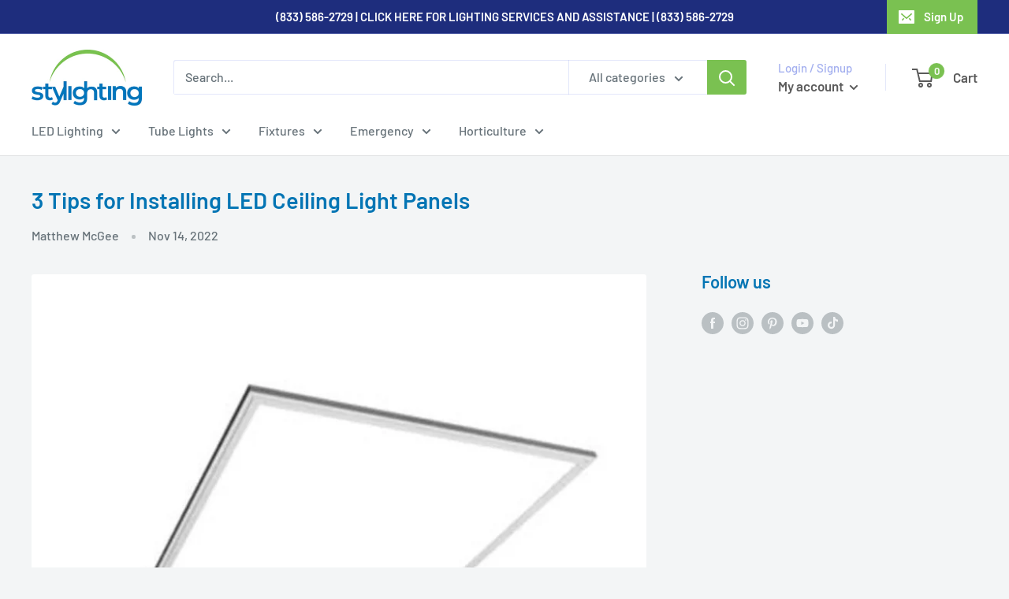

--- FILE ---
content_type: text/html; charset=UTF-8
request_url: https://pre.bossapps.co/api/js/lighting-newco.myshopify.com/variants
body_size: 15855
content:
{"41947584594079SP":"3553460383","41947584594079":"yes","41947584528543SP":"3553460383","41947584528543":"no","41947584495775SP":"3553460383","41947584495775":"yes","41947584200863SP":"3553460383","41947584200863":"no","41947630534815SP":"3553460383","41947630534815":"yes","41690103021727SP":"3553460383","41690103021727":"no","41955650502815SP":"3553460383","41955650502815":"no","42797528154271SP":"3553460383","42797528154271":"no","44629600895135SP":"3553460383","44629600895135":"no","44469184331935SP":"3553460383","44469184331935":"yes","44527022571679SP":"3553460383","44527022571679":"yes","41947643871391SP":"3553460383","41947643871391":"yes","42496729972895SP":"3553460383","42496729972895":"no","44731390787743SP":"3553460383","44731390787743":"no","41947618050207SP":"3553460383","41947618050207":"no","44731407728799SP":"3553460383","44731407728799":"no","41947607826591SP":"3553460383","41947607826591":"yes","42782536663199SP":"3553460383","42782536663199":"no","41947617951903SP":"3553460383","41947617951903":"no","44731407761567SP":"3553460383","44731407761567":"no","44731407794335SP":"3553460383","44731407794335":"no","42782582177951SP":"3553460383","42782582177951":"no","44731389509791SP":"3553460383","44731389509791":"no","41947618115743SP":"3553460383","41947618115743":"yes","44731407696031SP":"3553460383","44731407696031":"yes","44629655486623SP":"3553460383","44629655486623":"no","41947648000159SP":"3553460383","41947648000159":"no","44629655355551SP":"3553460383","44629655355551":"no","42496759922847SP":"3553460383","42496759922847":"no","44629654962335SP":"3553460383","44629654962335":"no","41947592753311SP":"3553460383","41947592753311":"no","41947584004255SP":"3553460383","41947584004255":"no","41947645903007SP":"3553460383","41947645903007":"yes","41947646001311SP":"3553460383","41947646001311":"no","41955629203615SP":"3553460383","41955629203615":"no","41947646328991SP":"3553460383","41947646328991":"no","41947646066847SP":"3553460383","41947646066847":"no","41955641262239SP":"3553460383","41955641262239":"no","41947646394527SP":"3553460383","41947646394527":"no","41947646099615SP":"3553460383","41947646099615":"no","41947646230687SP":"3553460383","41947646230687":"no","41947646427295SP":"3553460383","41947646427295":"no","41947646165151SP":"3553460383","41947646165151":"no","41947646263455SP":"3553460383","41947646263455":"no","41947646492831SP":"3553460383","41947646492831":"no","41947646558367SP":"3553460383","41947646558367":"no","41947646754975SP":"3553460383","41947646754975":"no","41947646984351SP":"3553460383","41947646984351":"no","41947646591135SP":"3553460383","41947646591135":"yes","41947646820511SP":"3553460383","41947646820511":"no","41947646656671SP":"3553460383","41947646656671":"no","41947646853279SP":"3553460383","41947646853279":"no","35481354928287":"no","35481374720159":"no","36550403195039":"yes","36550403227807":"no","36992679870623":"no","37003022434463":"yes","37003117133983":"yes","37003162189983":"no","37073840603295":"yes","37073840636063":"yes","37073890607263":"no","37073890640031":"no","37074332221599":"no","41524721647775":"yes","41690067959967":"no","41690067992735":"yes","41690068058271":"no","41690068123807":"no","41690068189343":"no","41690068287647":"no","41690068320415":"no","41690068385951":"no","41690068451487":"no","41690068484255":"no","41690068549791":"no","41690068582559":"no","41690068615327":"no","41690068680863":"no","41690068713631":"yes","41690068811935":"no","41690068910239":"no","41690068975775":"no","41690069237919":"no","41690069270687":"yes","41690069336223":"no","41690069368991":"yes","41690069729439":"no","41690069794975":"yes","41690069827743":"no","41690069893279":"no","41690069926047":"no","41690070024351":"yes","41690070122655":"no","41690070155423":"yes","41690070188191":"no","41690070253727":"no","41690070319263":"yes","41690070352031":"no","41690070417567":"yes","41690070483103":"no","41690070515871":"no","41690070548639":"no","41690070581407":"no","41690070646943":"no","41690070712479":"no","41690070745247":"no","41690070810783":"no","41690070876319":"no","41690070909087":"no","41690070974623":"yes","41690071007391":"no","41690071072927":"no","41690071105695":"no","41690071171231":"yes","41690071269535":"yes","41690071302303":"no","41690071335071":"no","41690071400607":"no","41690071466143":"yes","41690071498911":"yes","41690071564447":"yes","41690071826591":"no","41690071957663":"no","41690071990431":"yes","41690072023199":"yes","41690072088735":"no","41690072154271":"yes","41690072187039":"no","41690072252575":"no","41690072547487":"yes","41690072613023":"yes","41690072744095":"yes","41690072776863":"yes","41690072842399":"yes","41690072875167":"yes","41690072940703":"yes","41690073235615":"no","41690073301151":"no","41690073432223":"no","41690073497759":"yes","41690073628831":"no","41690073694367":"no","41690073727135":"no","41690073989279":"no","41690074054815":"no","41690074120351":"no","41690074185887":"yes","41690074251423":"no","41690074284191":"no","41690074349727":"no","41690074382495":"yes","41690074415263":"no","41690074710175":"no","41690074775711":"no","41690074808479":"no","41690074874015":"no","41690074939551":"no","41690074972319":"no","41690075005087":"no","41690075070623":"no","41690075103391":"no","41690075168927":"no","41690075201695":"no","41690075267231":"no","41690075332767":"no","41690075365535":"yes","41690075398303":"no","41690075463839":"no","41690075529375":"no","41690075562143":"no","41690075627679":"no","41690075725983":"no","41690075791519":"no","41690075824287":"no","41690075889823":"no","41690075922591":"no","41690075988127":"yes","41690076020895":"yes","41690076086431":"yes","41690076315807":"no","41690076610719":"no","41690076676255":"no","41690076709023":"no","41690076774559":"no","41690076840095":"yes","41690076872863":"no","41690076938399":"no","41690077003935":"no","41690077036703":"no","41690077102239":"no","41690077167775":"no","41690077200543":"no","41690077233311":"no","41690077298847":"no","41690077364383":"no","41690077397151":"no","41690077462687":"no","41690077528223":"yes","41690077560991":"no","41690077626527":"no","41690077692063":"no","41690077724831":"yes","41690077757599":"no","41690077823135":"no","41690077888671":"no","41690077921439":"no","41690077986975":"no","41690078183583":"no","41690078216351":"no","41690078281887":"no","41690078347423":"yes","41690078380191":"yes","41690078445727":"no","41690078478495":"no","41690078544031":"no","41690078576799":"no","41690078642335":"no","41690078707871":"yes","41690078740639":"no","41690078806175":"no","41690078904479":"no","41690078937247":"no","41690079002783":"yes","41690079101087":"yes","41690079264927":"yes","41690079297695":"no","41690079363231":"yes","41690079494303":"no","41690079559839":"no","41690079625375":"no","41690079723679":"no","41690079756447":"no","41690079821983":"no","41690079854751":"no","41690079920287":"no","41690079985823":"no","41690080018591":"no","41690080084127":"no","41690080116895":"yes","41690080182431":"yes","41690080215199":"no","41690080280735":"no","41690080346271":"no","41690080379039":"no","41690080444575":"yes","41690080542879":"no","41690080575647":"no","41690080641183":"yes","41690080706719":"no","41690080739487":"no","41690080837791":"no","41690080903327":"no","41690080936095":"no","41690081001631":"no","41690081067167":"no","41690081099935":"no","41690081165471":"yes","41690081231007":"no","41690081263775":"yes","41690081329311":"no","41690081460383":"yes","41690081525919":"no","41690081558687":"no","41690081624223":"no","41690081722527":"no","41690081788063":"no","41690081820831":"yes","41690081886367":"no","41690081951903":"no","41690081984671":"yes","41690082017439":"no","41690082082975":"no","41690082115743":"no","41690082181279":"yes","41690082214047":"no","41690082279583":"yes","41690082345119":"no","41690082410655":"no","41690082476191":"no","41690082508959":"yes","41690082541727":"no","41690082607263":"no","41690082672799":"yes","41690082738335":"no","41690082771103":"yes","41690082803871":"yes","41690082869407":"no","41690082934943":"no","41690082967711":"no","41690083098783":"no","41690083131551":"no","41690083164319":"yes","41690083262623":"yes","41690083328159":"no","41690083360927":"yes","41690083393695":"no","41690083459231":"no","41690083524767":"yes","41690083557535":"no","41690083623071":"no","41690083688607":"no","41690083721375":"no","41690083754143":"no","41690083819679":"no","41690083885215":"no","41690083917983":"no","41690083983519":"no","41690084016287":"yes","41690084180127":"no","41690084245663":"no","41690084343967":"no","41690084409503":"no","41690084442271":"no","41690084507807":"no","41690084606111":"no","41690084704415":"no","41690084868255":"no","41690084999327":"yes","41690085163167":"no","41690085327007":"no","41690086244511":"no","41690086375583":"yes","41690086506655":"no","41690087227551":"no","41690087948447":"yes","41690088079519":"yes","41690088898719":"yes","41690089062559":"no","41690089160863":"no","41690089291935":"no","41690089619615":"no","41690090078367":"yes","41690090111135":"no","41690090307743":"yes","41690090340511":"no","41690091618463":"no","41690091651231":"no","41690091683999":"yes","41690091749535":"yes","41690091847839":"no","41690091913375":"yes","41690091978911":"yes","41690092011679":"yes","41690092044447":"yes","41690092109983":"no","41690092175519":"yes","41690092208287":"no","41690092273823":"yes","41690092306591":"yes","41690092372127":"yes","41690092404895":"yes","41690092470431":"no","41690092601503":"yes","41690092667039":"yes","41690092699807":"yes","41690092765343":"yes","41690092798111":"yes","41690092863647":"yes","41690092929183":"yes","41690092961951":"no","41690092994719":"yes","41690093682847":"yes","41690093748383":"no","41690093781151":"no","41690093846687":"no","41690093912223":"yes","41690093944991":"no","41690094010527":"yes","41690094043295":"no","41690094108831":"no","41690094141599":"yes","41690094207135":"no","41690094272671":"no","41690094338207":"yes","41690094403743":"yes","41690094436511":"yes","41690094502047":"no","41690094534815":"no","41690094600351":"no","41690094665887":"no","41690094698655":"no","41690095255711":"no","41690095354015":"no","41690095419551":"no","41690095616159":"no","41690095714463":"no","41690095779999":"yes","41690095878303":"yes","41690095943839":"yes","41690096009375":"no","41690096107679":"no","41690096173215":"no","41690096271519":"no","41690096369823":"no","41690096435359":"no","41690098663583":"no","41690098761887":"no","41690101514399":"yes","41690101743775":"no","41690102759583":"no","41690102857887":"yes","41690102890655":"yes","41690102988959":"yes","41690103120031":"yes","41690103218335":"no","41690103677087":"no","41690103742623":"no","41690103808159":"yes","41690103873695":"no","41690103971999":"no","41690104037535":"no","41690104103071":"yes","41690104168607":"no","41690104234143":"no","41690104332447":"no","41690106298527":"yes","41690106953887":"yes","41690108887199":"no","41690108952735":"no","41690112032927":"no","41690112131231":"no","41755267661983":"no","41755267825823":"no","41755268087967":"no","41755268251807":"yes","41755268677791":"no","41755268939935":"yes","41755269103775":"no","41755269202079":"yes","41755269398687":"yes","41755270742175":"yes","41755270840479":"no","41755271430303":"yes","41755271528607":"no","41755271561375":"no","41755271659679":"yes","41755271692447":"no","41755274576031":"no","41755274805407":"no","41755274870943":"yes","41755274936479":"yes","41755275002015":"yes","41755275100319":"yes","41755275231391":"no","41755275296927":"yes","41755275395231":"yes","41755275493535":"yes","41755275722911":"no","41755275919519":"no","41755276083359":"yes","41755276214431":"yes","41755276279967":"no","41755276509343":"no","41755276607647":"no","41755276804255":"no","41755276902559":"no","41755277000863":"yes","41755277066399":"no","41755277295775":"no","41755277328543":"no","41755277492383":"no","41755277557919":"no","41755277721759":"yes","41755277885599":"yes","41755277951135":"no","41755278114975":"no","41755278180511":"yes","41755278278815":"yes","41755278344351":"yes","41755278508191":"yes","41755278606495":"yes","41755278737567":"yes","41755278803103":"yes","41755278934175":"yes","41755279032479":"yes","41755279098015":"no","41755279786143":"no","41755279917215":"no","41755279949983":"no","41755280048287":"no","41755280113823":"no","41755280146591":"no","41755280310431":"no","41755280343199":"no","41755280638111":"yes","41755280900255":"yes","41755281227935":"no","41755281490079":"no","41755281752223":"yes","41755285520543":"yes","41755285651615":"yes","41755285913759":"yes","41755286077599":"yes","41755286831263":"no","41755287519391":"yes","41755287879839":"no","41755288273055":"no","41755288535199":"no","41755289125023":"no","41755289387167":"no","41755289911455":"yes","41755290075295":"no","41755291189407":"no","41755291451551":"no","41755291844767":"no","41755291943071":"yes","41755292336287":"no","41755292369055":"no","41755292893343":"no","41755293352095":"no","41755293876383":"no","44436022821023":"no","44436022853791":"no","44436022886559":"no","44436022919327":"no","44436022952095":"no","44436022984863":"no","44436023017631":"no","44436023050399":"no","44436023083167":"no","44436023115935":"no","44436023148703":"no","44436023181471":"no","44436023214239":"yes","44436023247007":"no","44436023279775":"yes","44436023312543":"no","41755294204063":"no","41755294498975":"no","41755294597279":"no","41755294826655":"no","41755295252639":"no","41755296071839":"no","41755296170143":"no","41755296268447":"no","41755296563359":"no","41755296628895":"no","41755296891039":"no","41755297185951":"no","41755297218719":"no","41755301839007":"no","41755303903391":"no","41755305476255":"yes","41755305607327":"yes","41755306164383":"yes","41755306426527":"yes","41755306557599":"yes","41755306786975":"yes","41755306852511":"no","41755307540639":"no","41755307704479":"yes","41755307802783":"yes","41755307999391":"no","41755308228767":"no","41755308392607":"no","41755308523679":"yes","41755308556447":"no","41755308687519":"no","41755309179039":"no","41755309899935":"no","41755309965471":"no","41755310260383":"no","41755310456991":"yes","41755310751903":"yes","41755310817439":"no","41755310981279":"no","41755311046815":"yes","41755311308959":"yes","41755311571103":"yes","41755312324767":"no","41755312357535":"no","41755312586911":"no","41755312881823":"yes","41755313471647":"yes","41755313569951":"yes","41755313832095":"no","41755313930399":"yes","41755315044511":"no","41755315142815":"no","41755319009439":"no","41755319271583":"no","41755319763103":"no","41755319926943":"yes","41755320156319":"no","41755320385695":"yes","41755320451231":"no","41755320483999":"no","41755320647839":"no","41755320909983":"no","41755321172127":"no","41755321237663":"yes","41755321467039":"yes","41755321663647":"yes","41755321794719":"no","41755321860255":"no","41755322089631":"no","41755322450079":"no","41755322646687":"no","41755322777759":"no","41755322974367":"no","41755323269279":"no","41755323302047":"yes","41755323531423":"no","41755323728031":"yes","41755323924639":"no","41755324186783":"yes","41755324252319":"no","41755324448927":"no","41755324678303":"no","41755324940447":"no","41755325169823":"no","41755325399199":"no","41755325530271":"no","41755325792415":"no","41755326513311":"no","41755326578847":"no","41755326808223":"yes","41755327070367":"yes","41755327365279":"yes","41755328970911":"yes","41755329036447":"no","41755329298591":"no","41755329364127":"no","41755329462431":"no","41755330642079":"no","41755331002527":"yes","41755331068063":"yes","41755331199135":"yes","41755331494047":"no","41755331657887":"yes","41755331887263":"yes","41755331952799":"no","41755332214943":"yes","41755332608159":"yes","41755332739231":"yes","41755333001375":"yes","41755333132447":"no","41755333558431":"no","41755333689503":"yes","41755334181023":"no","41755335360671":"yes","41755335426207":"yes","41755335753887":"no","41755336016031":"no","41755336114335":"no","41755337949343":"no","41755338047647":"yes","41755338277023":"no","41755338539167":"yes","41851358675103":"yes","41851385938079":"yes","41851440005279":"no","41947584430239":"no","41947584463007":"no","41947584626847":"no","41947584659615":"no","41947584692383":"no","41947584725151":"no","41947584757919":"yes","41947584790687":"no","41947585413279":"yes","41947585478815":"yes","41947585544351":"yes","41947585642655":"yes","41947585675423":"yes","41947585806495":"yes","41947585839263":"yes","41947585872031":"yes","41947585904799":"yes","41947585937567":"yes","41947586068639":"yes","41947586101407":"yes","41947586199711":"yes","41947586265247":"no","41947586298015":"no","41947586363551":"no","41947586429087":"no","41947586461855":"no","41947586527391":"no","41947586592927":"no","41947586953375":"no","41947586986143":"no","41947587051679":"no","41947587117215":"yes","41947587149983":"no","41947587248287":"yes","41947587281055":"yes","41947587346591":"yes","41947587412127":"no","41947587444895":"no","41947587575967":"no","41947587674271":"yes","41947587739807":"yes","41947587838111":"yes","41947587903647":"yes","41947587936415":"yes","41947588001951":"no","41947588034719":"yes","41947588067487":"no","41947588100255":"yes","41947588133023":"yes","41947588165791":"yes","41947588231327":"yes","41947588329631":"yes","41947588362399":"no","41947588427935":"no","41947588460703":"yes","41947588624543":"yes","41947588690079":"no","41947588722847":"no","41947588755615":"no","41947588788383":"no","41947588821151":"no","41947588853919":"no","41947588952223":"no","41947588984991":"yes","41947589050527":"yes","41947589083295":"yes","41947589116063":"no","41947589148831":"yes","41947589181599":"yes","41947589247135":"yes","41947589312671":"yes","41947589410975":"yes","41947589443743":"yes","41947589509279":"yes","41947589640351":"no","41947589705887":"yes","41947589804191":"yes","41947589836959":"yes","41947589902495":"yes","41947589935263":"yes","41947590000799":"no","41947590066335":"yes","41947590099103":"no","41947590164639":"yes","41947590230175":"yes","41947590262943":"yes","41947590328479":"no","41947590361247":"yes","41947590426783":"yes","41947590459551":"yes","41947590525087":"yes","41947590590623":"yes","41947590623391":"yes","41947590688927":"yes","41947590721695":"yes","41947590754463":"yes","41947590787231":"yes","41947590885535":"no","41947590951071":"yes","41947590983839":"yes","41947591049375":"yes","41947591114911":"yes","41947591147679":"yes","41947591213215":"yes","41947591245983":"yes","41947591311519":"no","41947591377055":"no","41947591409823":"yes","41947591475359":"yes","41947591540895":"yes","41947591704735":"no","41947591966879":"yes","41947592065183":"yes","41947592130719":"yes","41947592163487":"no","41947592196255":"no","41947592229023":"yes","41947592261791":"yes","41947592622239":"yes","41947592720543":"yes","41947592818847":"yes","41947592949919":"no","41947592982687":"yes","41947593015455":"yes","41947593048223":"no","41947593080991":"yes","41947593113759":"yes","41947593179295":"yes","41947593212063":"no","41947593310367":"yes","41947593375903":"no","41947593441439":"no","41947593506975":"no","41947593572511":"no","41947593605279":"no","41947593703583":"no","41947593801887":"no","41947593834655":"no","41947593932959":"no","41947593998495":"no","41947594031263":"no","41947594096799":"no","41947594162335":"no","41947594195103":"yes","41947594227871":"no","41947594326175":"yes","41947594358943":"yes","41947594424479":"no","41947594457247":"no","41947594490015":"no","41947594522783":"yes","41947594621087":"yes","41947594686623":"yes","41947594752159":"no","41947594784927":"no","41947594817695":"no","41947594850463":"no","41947595145375":"no","41947595178143":"no","41947595210911":"yes","41947595276447":"no","41947595341983":"yes","41947595374751":"yes","41947595440287":"no","41947595505823":"yes","41947595735199":"no","41947595866271":"no","41947596259487":"no","41947596292255":"no","41947596357791":"no","41947596423327":"no","41947596521631":"no","41947596783775":"no","41947596882079":"no","41947596947615":"no","41947596980383":"yes","41947597668511":"yes","41947597766815":"no","41947597963423":"no","41947597996191":"no","41947598028959":"no","41947598061727":"no","41947598094495":"no","41947598127263":"yes","41947598192799":"yes","41947598356639":"no","41947598389407":"no","41947598422175":"no","41947598454943":"yes","41947598487711":"no","41947598520479":"yes","41947598553247":"no","41947598586015":"no","41947598651551":"no","41947598684319":"no","41947598717087":"no","41947598815391":"no","41947598880927":"no","41947598913695":"yes","41947598979231":"yes","41947599044767":"yes","41947599077535":"yes","41947599175839":"yes","41947599241375":"yes","41947599274143":"no","41947599339679":"yes","41947599405215":"no","41947599437983":"no","41947599503519":"no","41947599569055":"no","41947599634591":"no","41947599732895":"yes","41947599831199":"no","41947599896735":"no","41947599929503":"yes","41947599962271":"no","41947599995039":"no","41947600191647":"yes","41947600355487":"no","41947600388255":"no","41947600421023":"no","41947600453791":"no","41947600486559":"no","41947600552095":"no","41947600584863":"no","41947600617631":"no","41947600650399":"no","41947600683167":"no","41947601207455":"no","41947601633439":"no","41947601698975":"yes","41947601830047":"no","41947601862815":"yes","41947601961119":"yes","41947602059423":"yes","41947602092191":"yes","41947602387103":"no","41947602452639":"no","41947602485407":"no","41947602583711":"no","41947602682015":"no","41947602714783":"no","41947602780319":"no","41947602813087":"yes","41947602845855":"no","41947602878623":"no","41947602911391":"yes","41947603206303":"yes","41947603239071":"yes","41947603271839":"yes","41947603304607":"no","41947603337375":"no","41947603435679":"no","41947603468447":"no","41947603501215":"no","41947603533983":"no","41947603566751":"no","41947603599519":"no","41947603632287":"no","41947603665055":"no","41947603697823":"no","41947603730591":"no","41947603763359":"no","41947603796127":"no","41947603828895":"no","41947603861663":"no","41947603894431":"no","41947603959967":"no","41947603992735":"no","41947604025503":"no","41947604058271":"no","41947604123807":"no","41947604156575":"no","41947604189343":"no","41947604222111":"no","41947604254879":"no","41947604287647":"no","41947604320415":"no","41947604418719":"no","41947604451487":"no","41947604648095":"no","41947604680863":"no","41947604713631":"no","41947604779167":"no","41947604844703":"no","41947604877471":"no","41947604910239":"no","41947605008543":"no","41947605074079":"no","41947605106847":"no","41947605139615":"yes","41947605172383":"no","41947605205151":"no","41947605237919":"no","41947605368991":"no","41947605401759":"no","41947605434527":"no","41947605467295":"no","41947607302303":"no","41947607400607":"no","41947607466143":"no","41947607498911":"no","41947607531679":"no","41947607597215":"no","41947607629983":"no","41947607728287":"no","41947607859359":"no","41947607957663":"yes","41947607990431":"no","41947608023199":"no","41947608678559":"yes","41947608711327":"no","41947608776863":"yes","41947608842399":"no","41947609071775":"no","41947609104543":"no","41947609170079":"no","41947609399455":"no","41947609464991":"no","41947609497759":"no","41947609530527":"no","41947609596063":"yes","41947609759903":"no","41947610448031":"yes","41947610480799":"no","41947610546335":"no","41947610611871":"no","41947610644639":"yes","41947610677407":"no","41947610808479":"no","41947610939551":"no","41947610972319":"no","41947611005087":"no","41947611037855":"yes","41947611103391":"no","41947611136159":"yes","41947611168927":"yes","41947611824287":"no","41947611857055":"no","41947611889823":"no","41947611955359":"no","41947611988127":"yes","41947612020895":"no","41947612053663":"no","41947612086431":"no","41947612119199":"no","41947612151967":"no","41947612184735":"no","41947612872863":"no","41947612938399":"yes","41947613003935":"no","41947613036703":"no","41947613069471":"no","41947613102239":"yes","41947613135007":"yes","41947613167775":"yes","41947613233311":"no","41947613331615":"no","41947615527071":"no","41947616313503":"yes","41947616379039":"no","41947616444575":"no","41947616608415":"yes","41947616641183":"yes","41947616706719":"no","41947616772255":"yes","41947616805023":"no","41947616903327":"no","41947617853599":"yes","41947617919135":"no","41947618181279":"no","41947618214047":"yes","41947618279583":"yes","41947618312351":"yes","41947618377887":"yes","41947618410655":"yes","41947618443423":"yes","41947618508959":"yes","41947618705567":"yes","41947618771103":"no","41947618803871":"yes","41947618869407":"no","41947618902175":"yes","41947618967711":"yes","41947619033247":"yes","41947619066015":"yes","41947619131551":"yes","41947619360927":"yes","41947619426463":"yes","41947619557535":"no","41947619885215":"no","41947619917983":"no","41947620180127":"no","41947620212895":"yes","41947620245663":"yes","41947620278431":"no","41947620311199":"no","41947620343967":"no","41947620376735":"no","41947620409503":"yes","41947620442271":"no","41947620475039":"no","41947620540575":"no","41947620573343":"yes","41947620606111":"yes","41947620671647":"yes","41947620704415":"no","41947620737183":"yes","41947620769951":"no","41947620802719":"no","41947620835487":"no","41947620868255":"yes","41947620901023":"no","41947620933791":"no","41947620966559":"yes","41947621032095":"no","41947621097631":"yes","41947621130399":"yes","41947621195935":"yes","41947621851295":"yes","41947621916831":"yes","41947621982367":"no","41947622015135":"yes","41947622080671":"yes","41947622146207":"yes","41947622244511":"yes","41947622342815":"yes","41947622375583":"yes","41947622441119":"yes","41947622473887":"yes","41947622506655":"yes","41947622539423":"yes","41947622670495":"yes","41947622703263":"yes","41947622736031":"yes","41947622768799":"no","41947622801567":"no","41947622834335":"no","41947622867103":"no","41947622899871":"no","41947622965407":"no","41947623063711":"no","41947623096479":"no","41947623129247":"yes","41947623194783":"yes","41947623260319":"no","41947623325855":"no","41947623358623":"no","41947623456927":"no","41947623620767":"no","41947623686303":"no","41947623751839":"yes","41947623784607":"no","41947623850143":"yes","41947623915679":"yes","41947624013983":"yes","41947624079519":"yes","41947624112287":"yes","41947624177823":"yes","41947624243359":"no","41947624276127":"yes","41947624308895":"yes","41947624341663":"yes","41947624374431":"yes","41947625029791":"yes","41947625128095":"yes","41947625160863":"yes","41947625193631":"yes","41947625226399":"yes","41947625324703":"yes","41947625357471":"no","41947625390239":"yes","41947625423007":"no","41947625488543":"no","41947625521311":"no","41947625586847":"no","41947625652383":"no","41947625685151":"no","41947625750687":"no","41947625783455":"no","41947625848991":"no","41947625881759":"no","41947625947295":"no","41947626012831":"no","41947626045599":"no","41947626111135":"no","41947626143903":"no","41947626209439":"yes","41947626274975":"no","41947626307743":"no","41947626373279":"no","41947626438815":"no","41947626471583":"no","41947626537119":"no","41947626569887":"no","41947626635423":"yes","41947626700959":"no","41947626733727":"no","41947626799263":"no","41947626864799":"no","41947626897567":"no","41947626930335":"no","41947626963103":"no","41947627028639":"yes","41947627061407":"no","41947627094175":"no","41947627126943":"no","41947627159711":"no","41947627192479":"no","41947627225247":"no","41947627290783":"no","41947627323551":"yes","41947627356319":"yes","41947627389087":"yes","41947627421855":"no","41947627454623":"no","41947627487391":"yes","41947627520159":"no","41947627552927":"yes","41947627618463":"no","41947627683999":"no","41947627716767":"no","41947627749535":"no","41947627815071":"no","41947627913375":"no","41947627946143":"no","41947628011679":"yes","41947628077215":"no","41947628109983":"no","41947628175519":"yes","41947628241055":"yes","41947628273823":"no","41947628601503":"no","41947628634271":"no","41947628667039":"no","41947628863647":"yes","41947628896415":"yes","41947628929183":"yes","41947629027487":"yes","41947629060255":"yes","41947629093023":"yes","41947629158559":"yes","41947629191327":"yes","41947629224095":"yes","41947629256863":"yes","41947629289631":"yes","41947629322399":"no","41947629650079":"no","41947630043295":"yes","41947630076063":"yes","41947630108831":"yes","41947630207135":"yes","41947630272671":"yes","41947630436511":"yes","41947630502047":"yes","41947630600351":"yes","41947630633119":"no","41947630698655":"no","41947630764191":"yes","41947630796959":"yes","41947630862495":"yes","41947630960799":"yes","41947630993567":"yes","41947631059103":"yes","41947631091871":"no","41947631124639":"yes","41947631157407":"no","41947631190175":"no","41947631222943":"yes","41947631255711":"yes","41947631354015":"no","41947631386783":"no","41947631419551":"yes","41947631452319":"no","41947631648927":"no","41947631714463":"yes","41947631747231":"yes","41947631779999":"yes","41947631845535":"yes","41947632009375":"no","41947632074911":"yes","41947632140447":"no","41947632173215":"no","41947632238751":"yes","41947632271519":"yes","41947632337055":"yes","41947632402591":"yes","41947632435359":"yes","41947632500895":"yes","41947632730271":"yes","41947632861343":"yes","41947632926879":"yes","41947633025183":"yes","41947633090719":"no","41947633123487":"yes","41947633156255":"yes","41947633189023":"yes","41947633221791":"yes","41947633287327":"yes","41947633320095":"no","41947633352863":"yes","41947633451167":"yes","41947633483935":"yes","41947633516703":"no","41947633549471":"yes","41947633582239":"yes","41947633615007":"yes","41947633647775":"yes","41947633680543":"yes","41947633778847":"yes","41947633811615":"yes","41947633909919":"yes","41947634008223":"yes","41947634040991":"no","41947634106527":"yes","41947634139295":"yes","41947634335903":"yes","41947634401439":"no","41947634434207":"no","41947634499743":"no","41947634565279":"yes","41947634630815":"no","41947634663583":"no","41947634696351":"no","41947634794655":"no","41947634827423":"no","41947634958495":"no","41947634991263":"no","41947635024031":"no","41947635056799":"no","41947635122335":"no","41947635220639":"no","41947635253407":"yes","41947635286175":"no","41947635318943":"no","41947635351711":"yes","41947635417247":"no","41947635450015":"yes","41947635515551":"yes","41947635712159":"yes","41947635744927":"no","41947635777695":"no","41947635843231":"no","41947635908767":"yes","41947635974303":"no","41947636007071":"no","41947636105375":"no","41947636170911":"no","41947636236447":"no","41947636269215":"no","41947636301983":"no","41947636367519":"no","41947636433055":"no","41947636465823":"no","41947636531359":"no","41947636564127":"yes","41947636662431":"no","41947636695199":"no","41947636727967":"no","41947636760735":"no","41947636793503":"yes","41947636826271":"no","41947636859039":"no","41947636891807":"no","41947636924575":"no","41947636957343":"no","41947636990111":"no","41947637022879":"no","41947637055647":"no","41947637088415":"no","41947637121183":"no","41947637186719":"no","41947637219487":"no","41947637285023":"no","41947637350559":"no","41947637383327":"yes","41947637448863":"no","41947637547167":"no","41947637612703":"no","41947637678239":"no","41947637711007":"no","41947637776543":"no","41947637874847":"no","41947637907615":"yes","41947637973151":"no","41947638038687":"no","41947638464671":"no","41947638530207":"no","41947638595743":"yes","41947638628511":"yes","41947638694047":"no","41947638726815":"yes","41947638759583":"no","41947638792351":"no","41947638825119":"no","41947638857887":"no","41947638890655":"no","41947639152799":"no","41947639185567":"no","41947639218335":"no","41947639251103":"no","41947639283871":"no","41947639349407":"no","41947639382175":"no","41947639611551":"no","41947639644319":"no","41947639677087":"no","41947639709855":"no","41947639742623":"no","41947639840927":"no","41947639873695":"no","41947639939231":"yes","41947640004767":"no","41947640037535":"no","41947640299679":"yes","41947640397983":"yes","41947640430751":"yes","41947640496287":"yes","41947640561823":"yes","41947640627359":"yes","41947640692895":"yes","41947640725663":"yes","41947640791199":"yes","41947640889503":"yes","41947640922271":"yes","41947640955039":"no","41947640987807":"yes","41947641020575":"yes","41947641151647":"yes","41947641184415":"yes","41947641249951":"yes","41947641315487":"yes","41947641348255":"yes","41947641446559":"yes","41947641479327":"yes","41947641577631":"yes","41947641610399":"yes","41947641643167":"yes","41947641675935":"yes","41947641708703":"yes","41947641807007":"yes","41947641839775":"yes","41947641872543":"yes","41947641905311":"yes","41947641970847":"yes","41947642036383":"yes","41947642134687":"yes","41947642167455":"yes","41947642232991":"yes","41947642298527":"yes","41947642364063":"yes","41947642396831":"yes","41947642495135":"yes","41947642560671":"yes","41947642626207":"yes","41947642691743":"yes","41947642757279":"yes","41947642822815":"yes","41947642855583":"yes","41947642921119":"yes","41947642986655":"no","41947643052191":"no","41947643084959":"no","41947643117727":"no","41947643183263":"no","41947643216031":"no","41947643248799":"no","41947643347103":"no","41947643379871":"no","41947643412639":"no","41947643445407":"no","41947643543711":"no","41947643609247":"no","41947643642015":"yes","41947643674783":"no","41947643740319":"no","41947643838623":"yes","41947643936927":"no","41947644002463":"no","41947644067999":"no","41947644133535":"no","41947644166303":"no","41947644231839":"no","41947644330143":"no","41947644362911":"no","41947644493983":"no","41947644657823":"no","41947644723359":"no","41947644821663":"no","41947644887199":"no","41947644919967":"no","41947644985503":"no","41947645051039":"no","41947645083807":"yes","41947645149343":"yes","41947645411487":"yes","41947645444255":"yes","41947645477023":"yes","41947645509791":"yes","41947645542559":"yes","41947645608095":"yes","41947645640863":"yes","41947645673631":"yes","41947645739167":"yes","41947645771935":"yes","41947645804703":"no","41947645870239":"no","41947645935775":"no","41947646689439":"no","41947646886047":"no","41947647017119":"no","41947647082655":"no","41947647148191":"no","41947647180959":"yes","41947647213727":"no","41947647246495":"yes","41947647672479":"no","41947647705247":"no","41947647738015":"no","41947647803551":"no","41947647836319":"no","41947647869087":"no","41947647901855":"no","41947647967391":"no","41947648032927":"no","41947648098463":"no","41947648131231":"no","41955556753567":"no","41955556786335":"no","41955556917407":"no","41955556950175":"no","41955557507231":"no","41955557638303":"no","41955557736607":"no","41955557802143":"no","41955557900447":"no","41955557965983":"no","41955558195359":"no","41955558293663":"yes","41955558686879":"no","41955559112863":"no","41955559669919":"no","41955559735455":"no","41955560325279":"no","41955560718495":"no","41955561439391":"no","41955561504927":"no","41955562651807":"no","41955563634847":"no","41955564060831":"no","41955564617887":"no","41955565797535":"no","41955567206559":"no","41955568910495":"no","41955571269791":"no","41955573137567":"no","41955574677663":"no","41955576152223":"no","41955577954463":"no","41955578380447":"no","41955578871967":"no","41955579560095":"no","41955580051615":"no","41955580248223":"no","41955580838047":"no","41955580936351":"no","41955581100191":"no","41955581231263":"no","41955581296799":"no","41955582345375":"no","41955583099039":"no","41955584147615":"yes","41955584835743":"no","41955586146463":"no","41955586834591":"no","41955588210847":"no","41955588997279":"no","41955589882015":"no","41955590471839":"no","41955591389343":"no","41955592011935":"no","41955592110239":"no","41955592175775":"no","41955592208543":"no","41955592241311":"yes","41955592962207":"yes","41955593781407":"yes","41955594829983":"no","41955596271775":"no","41955597615263":"no","41955599384735":"no","41955600793759":"no","41955602464927":"no","41955604136095":"no","41955605840031":"no","41955607806111":"no","41955609608351":"no","41955610656927":"yes","41955611705503":"no","41955612098719":"no","41955612131487":"no","41955612164255":"no","41955613180063":"no","41955614294175":"no","41955615735967":"no","41955617964191":"no","41955620028575":"no","41955622387871":"no","41955624550559":"no","41955626713247":"yes","41955631399071":"no","41955632775327":"yes","41955634151583":"no","41955635789983":"yes","41955637035167":"no","41955637690527":"yes","41955638575263":"yes","41955638673567":"no","41955638804639":"no","41955638837407":"no","41955638902943":"yes","41955639001247":"yes","41955639099551":"yes","41955639558303":"yes","41955639689375":"yes","41955639722143":"yes","41955639787679":"yes","41955639820447":"yes","41955640049823":"yes","41955640508575":"yes","41955640541343":"yes","41955640737951":"yes","41955641065631":"yes","41955641131167":"yes","41955641163935":"yes","41955641196703":"yes","41955641327775":"yes","41955641426079":"yes","41955642015903":"yes","41955642114207":"yes","41955642179743":"yes","41955642769567":"yes","41955642835103":"yes","41955642867871":"yes","41955642933407":"yes","41955642966175":"yes","41955643031711":"yes","41955643097247":"yes","41955643195551":"yes","41955643228319":"yes","41955643293855":"yes","41955643326623":"yes","41955643457695":"no","41955643490463":"yes","41955643621535":"yes","41955643654303":"yes","41955643752607":"yes","41955643850911":"yes","41955643883679":"yes","41955643916447":"yes","41955643981983":"yes","41955644080287":"yes","41955644407967":"yes","41955644506271":"yes","41955644539039":"yes","41955644571807":"no","41955644604575":"no","41955644702879":"no","41955644833951":"no","44563534479519":"yes","41955644965023":"no","41955644997791":"no","41955645030559":"no","41955645096095":"no","41955645128863":"no","41955645227167":"no","41955645259935":"no","41955645292703":"no","41955645358239":"no","41955645456543":"yes","41955645620383":"yes","41955645685919":"yes","41955645751455":"yes","41955645948063":"yes","41955646013599":"yes","41955646275743":"yes","41955646406815":"yes","41955646472351":"yes","41955646505119":"yes","41955646570655":"no","41955646668959":"yes","41955646734495":"yes","41955646832799":"yes","41955646898335":"yes","41955646963871":"yes","41955648864415":"yes","41955649650847":"yes","41955649847455":"yes","41955649945759":"yes","41955649978527":"yes","41955650044063":"yes","41955650142367":"yes","41955650175135":"yes","41955650306207":"yes","41955650666655":"yes","41955650764959":"no","41955650961567":"no","41955651158175":"yes","41955651322015":"no","41955651420319":"no","41955651453087":"yes","41955651518623":"no","41955651551391":"yes","41955651616927":"yes","41955651747999":"no","41955652272287":"no","41955652337823":"no","41955652370591":"no","41955652436127":"yes","41955652698271":"yes","41955652796575":"no","41955652927647":"yes","41955653091487":"no","41955653222559":"no","41955653320863":"yes","41955653353631":"no","41955653419167":"no","41955653517471":"yes","41955653550239":"yes","41955653583007":"no","41955653648543":"no","41955653681311":"no","41955653779615":"no","41955654041759":"no","41955654140063":"no","41955654205599":"yes","41955654271135":"yes","41955654566047":"no","41955654631583":"yes","41955654664351":"yes","41955654697119":"yes","41955654762655":"no","41955654860959":"no","41955654959263":"no","41955655090335":"yes","41955655155871":"yes","41955655188639":"yes","41955655254175":"no","41955655352479":"no","41955655483551":"no","41955655516319":"yes","41955655614623":"no","41955655680159":"no","41955655778463":"no","41955655876767":"no","41955656401055":"no","41955656433823":"no","41955656532127":"yes","41955656597663":"no","41955656761503":"no","41955657089183":"no","41955657187487":"no","41955657220255":"yes","41955657318559":"no","41955657351327":"no","41955657384095":"yes","41955657515167":"yes","41955657613471":"no","41955657711775":"no","41955657777311":"no","41955657810079":"no","41955657908383":"no","41955658006687":"no","41955658039455":"no","41955658137759":"no","41955658530975":"yes","41955658858655":"yes","41955659350175":"no","41955659382943":"yes","41955659415711":"no","41955659546783":"no","41955659743391":"no","41955660038303":"no","41955660103839":"no","41955660136607":"no","41955660202143":"no","41955660333215":"no","41955660562591":"no","41955661119647":"no","41955661152415":"no","41955661185183":"no","41955661283487":"no","41955661316255":"no","42046022942879":"no","42058265952415":"yes","42058281844895":"no","42058290167967":"no","42058293444767":"no","42058313760927":"no","42058320773279":"no","42448313385119":"yes","42448569958559":"no","42451147620511":"no","42451160301727":"no","42457270190239":"yes","42470699073695":"yes","42470885982367":"yes","42470923337887":"yes","42470968459423":"yes","42471097991327":"yes","42471289946271":"yes","42471306821791":"yes","42496956137631":"no","42652045738143":"yes","42721094697119":"yes","42721096237215":"yes","42748568371359":"yes","42758274941087":"yes","42758283788447":"no","42758291226783":"yes","42761351200927":"yes","42764622266527":"no","42782152097951":"no","42782165729439":"no","42782171660447":"no","42782210949279":"no","42793361768607":"yes","42793392177311":"no","42793401090207":"yes","42795048894623":"yes","42797637435551":"no","42814473601183":"yes","42830407696543":"no","42830488043679":"no","42833530650783":"yes","42833704353951":"yes","42833704386719":"yes","42833704419487":"yes","42833711366303":"no","42833711399071":"no","42833711431839":"no","42833712611487":"no","42833712644255":"yes","42833712677023":"yes","42833734860959":"no","42840785191071":"yes","42880797442207":"no","42890212278431":"yes","42891630346399":"yes","42891986501791":"yes","42914423472287":"yes","42919779139743":"yes","42936741953695":"no","42938473414815":"yes","42938492223647":"yes","42939180679327":"no","42939187658911":"no","42940927508639":"no","42961120067743":"no","42961303142559":"no","43043681435807":"no","43005853237407":"yes","43038424203423":"no","43050529161375":"yes","43050545741983":"yes","43050548494495":"yes","43050549543071":"no","43050551279775":"yes","43050551705759":"no","43050552721567":"yes","43061310816415":"no","43065481855135":"no","43065481887903":"no","43065481920671":"yes","43065481953439":"no","43065481986207":"no","43065482018975":"no","43065482051743":"no","43065482084511":"no","43065482117279":"no","43065482150047":"yes","43065482182815":"yes","43065482215583":"yes","43065482248351":"yes","43065482281119":"yes","43065482313887":"yes","43065482346655":"yes","43065482379423":"yes","43065482412191":"yes","43065482444959":"yes","43065482477727":"no","43065482510495":"yes","43065482543263":"no","43065482576031":"no","43065482608799":"no","43065482641567":"no","43065482674335":"yes","43065482707103":"yes","43065482739871":"yes","43065482772639":"yes","43065482805407":"yes","43065482870943":"yes","43065482903711":"yes","43072227606687":"no","43072227639455":"yes","43072227672223":"yes","43072227737759":"no","43072227770527":"no","43072227803295":"yes","43072227836063":"no","43072246775967":"no","43072246808735":"yes","43072246841503":"yes","43072246874271":"no","43072246907039":"no","43074238415007":"yes","43074261057695":"no","43074261811359":"no","43074267316383":"no","43074273509535":"yes","43074278654111":"yes","43084390105247":"yes","43091382599839":"yes","43091499679903":"yes","43098894860447":"no","43117182484639":"no","43117199327391":"no","43117268074655":"yes","43117693501599":"yes","43117700546719":"yes","43117711327391":"yes","43119657255071":"yes","43119659319455":"no","43119671509151":"no","43119678685343":"no","43119684223135":"no","43119706833055":"no","43119713386655":"no","43119716827295":"yes","43119726297247":"no","43119920152735":"yes","43119941124255":"yes","43119978348703":"no","43119978381471":"no","43119978414239":"yes","43119978447007":"yes","43119978479775":"yes","43119978512543":"yes","43119978545311":"yes","43119978578079":"yes","43119978610847":"yes","43119978643615":"yes","43119978676383":"yes","43119978709151":"yes","43119978741919":"yes","43119978774687":"yes","43119978807455":"yes","43119978840223":"yes","43119978872991":"yes","43119978905759":"yes","43119978938527":"yes","43119978971295":"yes","43119979004063":"yes","43119979036831":"yes","43119979069599":"yes","43119979102367":"yes","43119979135135":"yes","43119979167903":"yes","43119979200671":"yes","43119979233439":"yes","43119979266207":"yes","43119979298975":"yes","43119979331743":"yes","43119979364511":"yes","43119979397279":"yes","43119979430047":"yes","43119979462815":"yes","43119979495583":"yes","43119979528351":"yes","43119979561119":"yes","43119979593887":"yes","43119979626655":"yes","43119979659423":"yes","43119979692191":"yes","43119979724959":"yes","43119979757727":"yes","43119979790495":"yes","43119979823263":"yes","43119979856031":"yes","43119979888799":"yes","43119979921567":"yes","43119979954335":"yes","43119979987103":"yes","43119980019871":"yes","43119980052639":"yes","43119980085407":"yes","43119980118175":"yes","43119980150943":"yes","43119980183711":"yes","43119980216479":"yes","43119980249247":"yes","43119980282015":"yes","43119980314783":"yes","43119980347551":"yes","43119980380319":"yes","43119980413087":"yes","43119980445855":"yes","43119980478623":"yes","43119980511391":"yes","43119980544159":"yes","43119980576927":"yes","43119980609695":"yes","43119980642463":"yes","43119980675231":"yes","43119980707999":"yes","43119980740767":"yes","43119980773535":"yes","43124185006239":"no","43124191690911":"no","43124195590303":"no","43124198375583":"yes","43124203978911":"yes","43124205322399":"yes","43124209615007":"yes","43124869857439":"no","43124899446943":"no","43128138629279":"yes","43128281464991":"yes","43293223780511":"yes","43293365829791":"yes","43294039343263":"yes","43294472601759":"yes","43294613405855":"no","43295263981727":"yes","43295590252703":"yes","43297545584799":"no","43298629189791":"no","43299706699935":"no","43304235532447":"yes","43304235565215":"yes","43304235597983":"yes","43304235630751":"yes","43304235663519":"yes","43304235696287":"yes","43304235794591":"yes","43304235827359":"yes","46638235680927":"no","43304235860127":"yes","46638235713695":"no","43304235892895":"yes","46638235746463":"no","43304235925663":"yes","46638235779231":"no","43304235958431":"yes","46638235811999":"no","43304235991199":"yes","46638235844767":"no","46638235877535":"no","46638234534047":"no","46638234566815":"no","46638234632351":"no","46638234665119":"no","46638234697887":"no","46638234730655":"no","43671546855583":"no","43671548199071":"no","43672546541727":"yes","43672551817375":"yes","43672556601503":"no","43672559485087":"no","43672565317791":"no","43672605982879":"yes","43672608440479":"yes","43672612176031":"yes","43672616108191":"yes","43672620597407":"yes","43672621088927":"yes","43672626888863":"yes","43672633114783":"yes","43672634917023":"no","44329856598175":"no","44338308153503":"yes","44366383284383":"no","44395806195871":"no","44400245014687":"no","44416658669727":"no","44417595408543":"yes","44417596194975":"yes","44417596555423":"yes","44417597210783":"yes","44417599111327":"yes","44417599209631":"yes","44417608515743":"yes","44417624735903":"yes","44417629552799":"yes","44417632698527":"yes","44417633026207":"yes","44417633222815":"yes","44419284107423":"no","44426831036575":"no","44429901922463":"no","44429901955231":"no","44437860843679":"no","44438638035103":"yes","44445447258271":"no","44449426800799":"no","44451192307871":"yes","44451192373407":"yes","44451192406175":"yes","44451192766623":"yes","44451192832159":"yes","44451240476831":"no","44461877264543":"yes","44461879132319":"yes","44462226014367":"yes","44472704139423":"yes","44475701887135":"no","44479282577567":"no","44491316822175":"no","44502793486495":"no","44504490737823":"yes","44504636555423":"no","44506787250335":"yes","44512491864223":"no","44513642512543":"no","44513642545311":"yes","44513642578079":"no","44513642610847":"no","44513642643615":"yes","44522015490207":"no","44526860271775":"no","44526954840223":"yes","44526954872991":"yes","44526954905759":"yes","44526954938527":"yes","44526954971295":"no","44526955004063":"no","44526955036831":"no","44526955069599":"no","44526955135135":"no","44526955167903":"no","44526955200671":"no","44526955233439":"no","44526955266207":"no","44526955298975":"no","44526955331743":"no","44526955364511":"no","44526955397279":"no","44526955724959":"no","44526955888799":"no","44526955921567":"no","44526955954335":"yes","44526956019871":"no","44526956052639":"no","44526956085407":"no","44526956118175":"no","44526956183711":"no","44526956347551":"no","44526956544159":"yes","44526956675231":"yes","44526956707999":"no","44526956740767":"yes","44526956773535":"no","44526956839071":"yes","44526956871839":"no","44526956937375":"no","44526956970143":"yes","44526957461663":"no","44526957920415":"no","44526957953183":"yes","44526958084255":"yes","44526958117023":"no","44526958149791":"no","44526958182559":"no","44526958215327":"no","44526958248095":"yes","44526958280863":"no","44526958313631":"no","44526958346399":"yes","44526958411935":"no","44526958444703":"no","44526996160671":"yes","44526996226207":"no","44526996422815":"no","44526997176479":"no","44526997209247":"no","44526997242015":"no","44526997307551":"no","44526997569695":"no","44526997602463":"no","44526997635231":"no","44526997667999":"yes","44526997700767":"yes","44526997897375":"yes","44526997962911":"yes","44526997995679":"no","44526998061215":"yes","44526998093983":"yes","44526998126751":"yes","44526998192287":"yes","44526998225055":"yes","44526998257823":"yes","44526998323359":"yes","44526998356127":"yes","44526998388895":"yes","44526998454431":"yes","44526998487199":"yes","44526998519967":"yes","44526998683807":"yes","44526998716575":"yes","44526998749343":"yes","44526998782111":"yes","44526998814879":"yes","44526998847647":"yes","44526998880415":"yes","44526998913183":"yes","44526998945951":"no","44526998978719":"yes","44526999011487":"yes","44526999044255":"yes","44526999077023":"yes","44528254124191":"yes","44542328668319":"no","44546226159775":"yes","44546383773855":"yes","44572319711391":"yes","44572354871455":"yes","44581648728223":"yes","44597006598303":"no","44613926387871":"yes","44613926518943":"no","44613927075999":"no","44613927108767":"no","44613927141535":"no","44613927174303":"no","44613927207071":"yes","44613927239839":"no","44613927272607":"no","44613927305375":"no","44613927338143":"no","44613927403679":"yes","44613927469215":"yes","44613927501983":"no","44613927534751":"no","44613927567519":"yes","44613927600287":"no","44613927665823":"yes","44613927698591":"yes","44613927796895":"yes","44613928157343":"yes","44613928222879":"yes","44613928288415":"yes","44613928353951":"no","44613928452255":"no","44613928485023":"no","44613928550559":"no","44613928648863":"no","44613928714399":"yes","44613928747167":"yes","44613928779935":"yes","44613929140383":"no","44613929205919":"yes","44613929271455":"no","44614019940511":"yes","44626476007583":"yes","44629592277151":"yes","44629594472607":"no","44629594538143":"no","44629594570911":"no","44629594636447":"yes","44629595127967":"no","44629596962975":"no","44629597126815":"no","44629597814943":"no","44629598830751":"no","44629598961823":"yes","44629599223967":"no","44629599846559":"no","44629600010399":"no","44629600141471":"no","44629600272543":"no","44629600501919":"yes","44629600600223":"yes","44629600665759":"no","44629600764063":"yes","44629600829599":"no","44629601157279":"no","44629601910943":"yes","44629603778719":"yes","44629603811487":"yes","44629603844255":"no","44629618393247":"no","44629618524319":"yes","44629619015839":"yes","44629620850847":"no","44629620883615":"no","44629620916383":"yes","44629620949151":"yes","44629620981919":"no","44629622718623":"no","44629622784159":"no","44629622947999":"no","44629623242911":"yes","44629624553631":"yes","44629624586399":"yes","44629625766047":"yes","44629626290335":"no","44629631991967":"no","44629632024735":"no","44629632057503":"no","44629634220191":"yes","44629634252959":"no","44629634285727":"yes","44629634318495":"yes","44629635301535":"no","44629635399839":"yes","44629635793055":"yes","44629635924127":"yes","44629637169311":"no","44629641429151":"no","44629646868639":"no","44629647229087":"yes","44629647458463":"no","44629652897951":"yes","44629652963487":"no","44629654241439":"yes","44629654372511":"yes","44629654503583":"no","44629654601887":"no","44629654634655":"no","44629654667423":"no","44629654700191":"no","44629654765727":"no","44629660074143":"no","44629660369055":"yes","44629660991647":"no","44629664137375":"no","44629665906847":"yes","44629666922655":"no","44629666955423":"yes","44629666988191":"no","44629667053727":"no","44629667086495":"yes","44629667250335":"no","44629667512479":"yes","44629667610783":"no","44629667676319":"yes","44629667709087":"no","44629667741855":"no","44629667774623":"no","44629669281951":"no","44629669544095":"yes","44629669675167":"yes","44629670002847":"yes","44629670035615":"no","44629670199455":"no","44629670330527":"no","44629671346335":"no","44629671706783":"no","44629672132767":"no","44629672165535":"no","44629672198303":"no","44629672263839":"no","44629672296607":"yes","46657276936351":"no","46657266876575":"no","46657266909343":"no","44661761507487":"no","44661768454303":"no","44664854741151":"yes","44664863719583":"yes","44664870404255":"yes","44664890720415":"no","44665034670239":"no","44682354688159":"yes","44684963152031":"no","44695596597407":"no","44698256769183":"yes","44709340446879":"no","44725627256991":"yes","44728681693343":"no","44728745066655":"yes","44728792154271":"no","44728809750687":"yes","44728809783455":"no","44731224457375":"no","44731363917983":"yes","44731375583391":"yes","44731375845535":"yes","44731383152799":"yes","44731383218335":"yes","44731383251103":"yes","44731383283871":"yes","44731385249951":"no","44731385282719":"yes","44731386888351":"yes","44731387183263":"no","44731388919967":"no","44731388952735":"no","44731389214879":"no","44731389477023":"no","44731389804703":"no","44731390886047":"no","44731390918815":"yes","44731407827103":"yes","44731407958175":"yes","44731407990943":"no","44731408023711":"yes","44736608501919":"yes","44736608534687":"yes","44736608567455":"yes","44736608600223":"yes","44736608632991":"yes","44736608698527":"yes","44736608731295":"yes","44736608796831":"yes","44736608829599":"yes","44736608862367":"yes","44736608895135":"yes","44736608927903":"yes","44736608960671":"yes","44736609190047":"yes","44736609222815":"yes","44736609255583":"yes","44736609288351":"yes","44736609321119":"yes","44742948847775":"yes","44757061992607":"yes","44758781198495":"no","44768588562591":"yes","44768588660895":"yes","44768595869855":"no","44810328965279":"yes","44814884602015":"no","44877906051231":"no","44916778762399":"yes","44929011613855":"no","44929011744927":"no","44932894818463":"yes","44973649789087":"no","45008181428383":"yes","45010178474143":"yes","45107816988831":"no","45107828916383":"no","45107838189727":"no","45108618887327":"no","45129721839775":"no","45129806020767":"yes","45132458786975":"yes","45163348197535":"yes","45170854625439":"yes","45211528757407":"no","45211585118367":"yes","45251223748767":"no","45283988406431":"yes","45317502992543":"no","45354512777375":"yes","45355597332639":"no","45438206574751":"no","45438206607519":"no","45475000975519":"yes","45507628892319":"yes","45516301959327":"no","45524025213087":"no","45525217771679":"no","45525456683167":"no","45545583280287":"no","45551311913119":"no","45551340191903":"no","45555807813791":"no","45664079052959":"no","45667192012959":"no","45799204847775":"no","45876506624159":"no","45876532347039":"yes","45878640902303":"no","45878784032927":"yes","45878875422879":"no","45896304951455":"yes","45903289319583":"yes","45908694335647":"yes","45908696268959":"yes","45966870610079":"yes","46135723032735":"no","46138309902495":"yes","46143236964511":"yes","46547443548319":"no","46547443581087":"no","46547443613855":"no","46547443646623":"no","46547443679391":"yes","46547443712159":"no","46547443744927":"yes","46547443777695":"no","46547443810463":"yes","46547443843231":"no","46547443875999":"no","46547443908767":"no","46547443941535":"no","46547443974303":"no","46547444007071":"no","46547444039839":"no","46547444072607":"yes","46547444105375":"no","46547444138143":"yes","46547444170911":"no","46547444203679":"no","46547444236447":"yes","46547444269215":"no","46547444301983":"yes","46547444334751":"yes","46595350495391":"yes","46595350528159":"no","46595350560927":"no","46595350593695":"no","46595350626463":"no","46595350659231":"no","46619027472543":"no","46638205599903":"no","46676998062239":"no","46690316615839":"no"}

--- FILE ---
content_type: text/javascript
request_url: https://stylighting.shop/cdn/shop/t/27/assets/custom.js?v=19303999299854875111688655102
body_size: -731
content:
//# sourceMappingURL=/cdn/shop/t/27/assets/custom.js.map?v=19303999299854875111688655102
